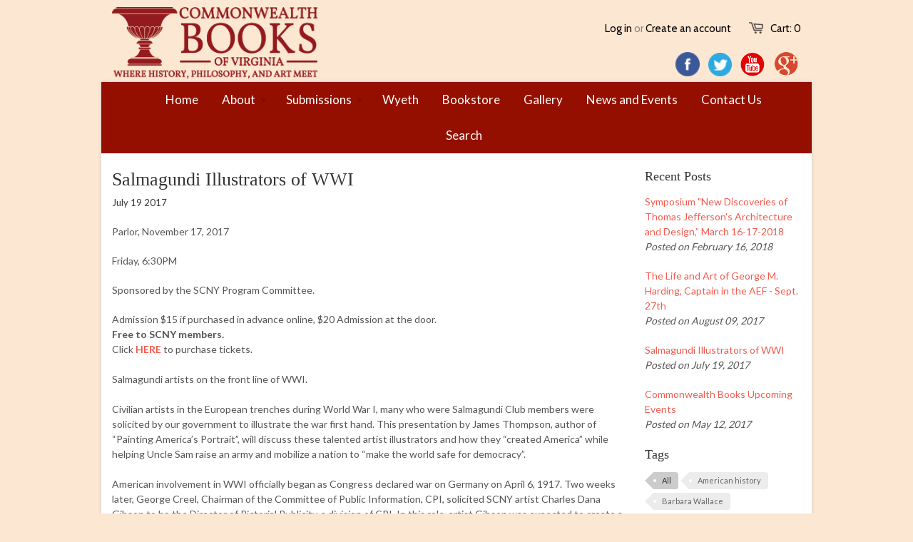

--- FILE ---
content_type: text/html; charset=utf-8
request_url: https://www.commonwealthbooks.org/blogs/news/salmagundi-illustrators-of-wwi
body_size: 14617
content:
<!doctype html>
<!--[if lt IE 7]><html class="no-js ie6 oldie" lang="en"><![endif]-->
<!--[if IE 7]><html class="no-js ie7 oldie" lang="en"><![endif]-->
<!--[if IE 8]><html class="no-js ie8 oldie" lang="en"><![endif]-->
<!--[if gt IE 8]><!--><html class="no-js" lang="en"><!--<![endif]-->
<head>



  <link rel="shortcut icon" href="//www.commonwealthbooks.org/cdn/shop/t/3/assets/favicon.png?v=172415490672994178431394221786" type="image/png" />
  <meta charset="utf-8">
  <meta http-equiv="X-UA-Compatible" content="IE=edge,chrome=1">

  <title>Salmagundi Illustrators of WWI - Commonwealth Book Publishers of Virginia</title>

  
  <meta name="description" content="Parlor, November 17, 2017 Friday, 6:30PM Sponsored by the SCNY Program Committee. Admission $15 if purchased in advance online, $20 Admission at the door.Free to SCNY members.Click HERE to purchase tickets.Salmagundi artists on the front line of WWI.Civilian artists in the European trenches during World War I, many who" />
  
  
  <meta name="google-site-verification" content="IjixH2xIh7AXbl5FUCnuINn0FZ5D4Yh63p_wvIp9HHg" />
  
  <link rel="canonical" href="https://www.commonwealthbooks.org/blogs/news/salmagundi-illustrators-of-wwi" /> 

  


  <meta property="og:url" content="https://www.commonwealthbooks.org/blogs/news/salmagundi-illustrators-of-wwi" />
  <meta property="og:title" content="Salmagundi Illustrators of WWI" />
  <meta property="og:description" content="Parlor, November 17, 2017 Friday, 6:30PM Sponsored by the SCNY Program Committee. Admission $15 if purchased in advance online, $20 Admission at the door.Free to SCNY members.Click HERE to purchase tickets.Salmagundi artists on the front line of WWI.Civilian artists in the European trenches during World War I, many who were Salmagundi Club members were solicited by our government to illustrate the war first hand. This presentation by James Thompson, author of  “Painting America’s Portrait”, will discuss these talented artist illustrators and how they “created America” while helping Uncle Sam raise an army and mobilize a nation to “make the world safe for" />
  

  
  <link href="//www.commonwealthbooks.org/cdn/shop/t/3/assets/colorbox.css?v=144189294709601867801394221785" rel="stylesheet" type="text/css" media="all" />
  <link href="//www.commonwealthbooks.org/cdn/shop/t/3/assets/jquery.booklet.latest.css?v=44520772337090961671394221790" rel="stylesheet" type="text/css" media="all" />

  <link href="//www.commonwealthbooks.org/cdn/shop/t/3/assets/styles.css?v=140596547733014791611674755432" rel="stylesheet" type="text/css" media="all" />
  <link href="//www.commonwealthbooks.org/cdn/shop/t/3/assets/custom.css?v=164993597630227091931413404978" rel="stylesheet" type="text/css" media="all" />
  
  
  <link rel="stylesheet" type="text/css" href="//fonts.googleapis.com/css?family=Cabin:300,400,700">
  
  
  <link rel="stylesheet" type="text/css" href="//fonts.googleapis.com/css?family=Lato:300,400,700">
  
  <script src="//www.commonwealthbooks.org/cdn/shop/t/3/assets/html5shiv.js?v=107268875627107148941394221788" type="text/javascript"></script>

  <script>window.performance && window.performance.mark && window.performance.mark('shopify.content_for_header.start');</script><meta id="shopify-digital-wallet" name="shopify-digital-wallet" content="/2618105/digital_wallets/dialog">
<meta name="shopify-checkout-api-token" content="012a8449c0567b4d6cd3aa2ce2a4966c">
<meta id="in-context-paypal-metadata" data-shop-id="2618105" data-venmo-supported="false" data-environment="production" data-locale="en_US" data-paypal-v4="true" data-currency="USD">
<link rel="alternate" type="application/atom+xml" title="Feed" href="/blogs/news.atom" />
<script async="async" src="/checkouts/internal/preloads.js?locale=en-US"></script>
<link rel="preconnect" href="https://shop.app" crossorigin="anonymous">
<script async="async" src="https://shop.app/checkouts/internal/preloads.js?locale=en-US&shop_id=2618105" crossorigin="anonymous"></script>
<script id="shopify-features" type="application/json">{"accessToken":"012a8449c0567b4d6cd3aa2ce2a4966c","betas":["rich-media-storefront-analytics"],"domain":"www.commonwealthbooks.org","predictiveSearch":true,"shopId":2618105,"locale":"en"}</script>
<script>var Shopify = Shopify || {};
Shopify.shop = "commonwealth-books.myshopify.com";
Shopify.locale = "en";
Shopify.currency = {"active":"USD","rate":"1.0"};
Shopify.country = "US";
Shopify.theme = {"name":"Launchpad - live @ 3\/7\/2014","id":7046397,"schema_name":null,"schema_version":null,"theme_store_id":null,"role":"main"};
Shopify.theme.handle = "null";
Shopify.theme.style = {"id":null,"handle":null};
Shopify.cdnHost = "www.commonwealthbooks.org/cdn";
Shopify.routes = Shopify.routes || {};
Shopify.routes.root = "/";</script>
<script type="module">!function(o){(o.Shopify=o.Shopify||{}).modules=!0}(window);</script>
<script>!function(o){function n(){var o=[];function n(){o.push(Array.prototype.slice.apply(arguments))}return n.q=o,n}var t=o.Shopify=o.Shopify||{};t.loadFeatures=n(),t.autoloadFeatures=n()}(window);</script>
<script>
  window.ShopifyPay = window.ShopifyPay || {};
  window.ShopifyPay.apiHost = "shop.app\/pay";
  window.ShopifyPay.redirectState = null;
</script>
<script id="shop-js-analytics" type="application/json">{"pageType":"article"}</script>
<script defer="defer" async type="module" src="//www.commonwealthbooks.org/cdn/shopifycloud/shop-js/modules/v2/client.init-shop-cart-sync_BT-GjEfc.en.esm.js"></script>
<script defer="defer" async type="module" src="//www.commonwealthbooks.org/cdn/shopifycloud/shop-js/modules/v2/chunk.common_D58fp_Oc.esm.js"></script>
<script defer="defer" async type="module" src="//www.commonwealthbooks.org/cdn/shopifycloud/shop-js/modules/v2/chunk.modal_xMitdFEc.esm.js"></script>
<script type="module">
  await import("//www.commonwealthbooks.org/cdn/shopifycloud/shop-js/modules/v2/client.init-shop-cart-sync_BT-GjEfc.en.esm.js");
await import("//www.commonwealthbooks.org/cdn/shopifycloud/shop-js/modules/v2/chunk.common_D58fp_Oc.esm.js");
await import("//www.commonwealthbooks.org/cdn/shopifycloud/shop-js/modules/v2/chunk.modal_xMitdFEc.esm.js");

  window.Shopify.SignInWithShop?.initShopCartSync?.({"fedCMEnabled":true,"windoidEnabled":true});

</script>
<script>
  window.Shopify = window.Shopify || {};
  if (!window.Shopify.featureAssets) window.Shopify.featureAssets = {};
  window.Shopify.featureAssets['shop-js'] = {"shop-cart-sync":["modules/v2/client.shop-cart-sync_DZOKe7Ll.en.esm.js","modules/v2/chunk.common_D58fp_Oc.esm.js","modules/v2/chunk.modal_xMitdFEc.esm.js"],"init-fed-cm":["modules/v2/client.init-fed-cm_B6oLuCjv.en.esm.js","modules/v2/chunk.common_D58fp_Oc.esm.js","modules/v2/chunk.modal_xMitdFEc.esm.js"],"shop-cash-offers":["modules/v2/client.shop-cash-offers_D2sdYoxE.en.esm.js","modules/v2/chunk.common_D58fp_Oc.esm.js","modules/v2/chunk.modal_xMitdFEc.esm.js"],"shop-login-button":["modules/v2/client.shop-login-button_QeVjl5Y3.en.esm.js","modules/v2/chunk.common_D58fp_Oc.esm.js","modules/v2/chunk.modal_xMitdFEc.esm.js"],"pay-button":["modules/v2/client.pay-button_DXTOsIq6.en.esm.js","modules/v2/chunk.common_D58fp_Oc.esm.js","modules/v2/chunk.modal_xMitdFEc.esm.js"],"shop-button":["modules/v2/client.shop-button_DQZHx9pm.en.esm.js","modules/v2/chunk.common_D58fp_Oc.esm.js","modules/v2/chunk.modal_xMitdFEc.esm.js"],"avatar":["modules/v2/client.avatar_BTnouDA3.en.esm.js"],"init-windoid":["modules/v2/client.init-windoid_CR1B-cfM.en.esm.js","modules/v2/chunk.common_D58fp_Oc.esm.js","modules/v2/chunk.modal_xMitdFEc.esm.js"],"init-shop-for-new-customer-accounts":["modules/v2/client.init-shop-for-new-customer-accounts_C_vY_xzh.en.esm.js","modules/v2/client.shop-login-button_QeVjl5Y3.en.esm.js","modules/v2/chunk.common_D58fp_Oc.esm.js","modules/v2/chunk.modal_xMitdFEc.esm.js"],"init-shop-email-lookup-coordinator":["modules/v2/client.init-shop-email-lookup-coordinator_BI7n9ZSv.en.esm.js","modules/v2/chunk.common_D58fp_Oc.esm.js","modules/v2/chunk.modal_xMitdFEc.esm.js"],"init-shop-cart-sync":["modules/v2/client.init-shop-cart-sync_BT-GjEfc.en.esm.js","modules/v2/chunk.common_D58fp_Oc.esm.js","modules/v2/chunk.modal_xMitdFEc.esm.js"],"shop-toast-manager":["modules/v2/client.shop-toast-manager_DiYdP3xc.en.esm.js","modules/v2/chunk.common_D58fp_Oc.esm.js","modules/v2/chunk.modal_xMitdFEc.esm.js"],"init-customer-accounts":["modules/v2/client.init-customer-accounts_D9ZNqS-Q.en.esm.js","modules/v2/client.shop-login-button_QeVjl5Y3.en.esm.js","modules/v2/chunk.common_D58fp_Oc.esm.js","modules/v2/chunk.modal_xMitdFEc.esm.js"],"init-customer-accounts-sign-up":["modules/v2/client.init-customer-accounts-sign-up_iGw4briv.en.esm.js","modules/v2/client.shop-login-button_QeVjl5Y3.en.esm.js","modules/v2/chunk.common_D58fp_Oc.esm.js","modules/v2/chunk.modal_xMitdFEc.esm.js"],"shop-follow-button":["modules/v2/client.shop-follow-button_CqMgW2wH.en.esm.js","modules/v2/chunk.common_D58fp_Oc.esm.js","modules/v2/chunk.modal_xMitdFEc.esm.js"],"checkout-modal":["modules/v2/client.checkout-modal_xHeaAweL.en.esm.js","modules/v2/chunk.common_D58fp_Oc.esm.js","modules/v2/chunk.modal_xMitdFEc.esm.js"],"shop-login":["modules/v2/client.shop-login_D91U-Q7h.en.esm.js","modules/v2/chunk.common_D58fp_Oc.esm.js","modules/v2/chunk.modal_xMitdFEc.esm.js"],"lead-capture":["modules/v2/client.lead-capture_BJmE1dJe.en.esm.js","modules/v2/chunk.common_D58fp_Oc.esm.js","modules/v2/chunk.modal_xMitdFEc.esm.js"],"payment-terms":["modules/v2/client.payment-terms_Ci9AEqFq.en.esm.js","modules/v2/chunk.common_D58fp_Oc.esm.js","modules/v2/chunk.modal_xMitdFEc.esm.js"]};
</script>
<script id="__st">var __st={"a":2618105,"offset":-18000,"reqid":"7d47c29b-7704-40de-8f49-a5a0b4db413c-1769475424","pageurl":"www.commonwealthbooks.org\/blogs\/news\/salmagundi-illustrators-of-wwi","s":"articles-237555473","u":"c787a6133e16","p":"article","rtyp":"article","rid":237555473};</script>
<script>window.ShopifyPaypalV4VisibilityTracking = true;</script>
<script id="captcha-bootstrap">!function(){'use strict';const t='contact',e='account',n='new_comment',o=[[t,t],['blogs',n],['comments',n],[t,'customer']],c=[[e,'customer_login'],[e,'guest_login'],[e,'recover_customer_password'],[e,'create_customer']],r=t=>t.map((([t,e])=>`form[action*='/${t}']:not([data-nocaptcha='true']) input[name='form_type'][value='${e}']`)).join(','),a=t=>()=>t?[...document.querySelectorAll(t)].map((t=>t.form)):[];function s(){const t=[...o],e=r(t);return a(e)}const i='password',u='form_key',d=['recaptcha-v3-token','g-recaptcha-response','h-captcha-response',i],f=()=>{try{return window.sessionStorage}catch{return}},m='__shopify_v',_=t=>t.elements[u];function p(t,e,n=!1){try{const o=window.sessionStorage,c=JSON.parse(o.getItem(e)),{data:r}=function(t){const{data:e,action:n}=t;return t[m]||n?{data:e,action:n}:{data:t,action:n}}(c);for(const[e,n]of Object.entries(r))t.elements[e]&&(t.elements[e].value=n);n&&o.removeItem(e)}catch(o){console.error('form repopulation failed',{error:o})}}const l='form_type',E='cptcha';function T(t){t.dataset[E]=!0}const w=window,h=w.document,L='Shopify',v='ce_forms',y='captcha';let A=!1;((t,e)=>{const n=(g='f06e6c50-85a8-45c8-87d0-21a2b65856fe',I='https://cdn.shopify.com/shopifycloud/storefront-forms-hcaptcha/ce_storefront_forms_captcha_hcaptcha.v1.5.2.iife.js',D={infoText:'Protected by hCaptcha',privacyText:'Privacy',termsText:'Terms'},(t,e,n)=>{const o=w[L][v],c=o.bindForm;if(c)return c(t,g,e,D).then(n);var r;o.q.push([[t,g,e,D],n]),r=I,A||(h.body.append(Object.assign(h.createElement('script'),{id:'captcha-provider',async:!0,src:r})),A=!0)});var g,I,D;w[L]=w[L]||{},w[L][v]=w[L][v]||{},w[L][v].q=[],w[L][y]=w[L][y]||{},w[L][y].protect=function(t,e){n(t,void 0,e),T(t)},Object.freeze(w[L][y]),function(t,e,n,w,h,L){const[v,y,A,g]=function(t,e,n){const i=e?o:[],u=t?c:[],d=[...i,...u],f=r(d),m=r(i),_=r(d.filter((([t,e])=>n.includes(e))));return[a(f),a(m),a(_),s()]}(w,h,L),I=t=>{const e=t.target;return e instanceof HTMLFormElement?e:e&&e.form},D=t=>v().includes(t);t.addEventListener('submit',(t=>{const e=I(t);if(!e)return;const n=D(e)&&!e.dataset.hcaptchaBound&&!e.dataset.recaptchaBound,o=_(e),c=g().includes(e)&&(!o||!o.value);(n||c)&&t.preventDefault(),c&&!n&&(function(t){try{if(!f())return;!function(t){const e=f();if(!e)return;const n=_(t);if(!n)return;const o=n.value;o&&e.removeItem(o)}(t);const e=Array.from(Array(32),(()=>Math.random().toString(36)[2])).join('');!function(t,e){_(t)||t.append(Object.assign(document.createElement('input'),{type:'hidden',name:u})),t.elements[u].value=e}(t,e),function(t,e){const n=f();if(!n)return;const o=[...t.querySelectorAll(`input[type='${i}']`)].map((({name:t})=>t)),c=[...d,...o],r={};for(const[a,s]of new FormData(t).entries())c.includes(a)||(r[a]=s);n.setItem(e,JSON.stringify({[m]:1,action:t.action,data:r}))}(t,e)}catch(e){console.error('failed to persist form',e)}}(e),e.submit())}));const S=(t,e)=>{t&&!t.dataset[E]&&(n(t,e.some((e=>e===t))),T(t))};for(const o of['focusin','change'])t.addEventListener(o,(t=>{const e=I(t);D(e)&&S(e,y())}));const B=e.get('form_key'),M=e.get(l),P=B&&M;t.addEventListener('DOMContentLoaded',(()=>{const t=y();if(P)for(const e of t)e.elements[l].value===M&&p(e,B);[...new Set([...A(),...v().filter((t=>'true'===t.dataset.shopifyCaptcha))])].forEach((e=>S(e,t)))}))}(h,new URLSearchParams(w.location.search),n,t,e,['guest_login'])})(!0,!0)}();</script>
<script integrity="sha256-4kQ18oKyAcykRKYeNunJcIwy7WH5gtpwJnB7kiuLZ1E=" data-source-attribution="shopify.loadfeatures" defer="defer" src="//www.commonwealthbooks.org/cdn/shopifycloud/storefront/assets/storefront/load_feature-a0a9edcb.js" crossorigin="anonymous"></script>
<script crossorigin="anonymous" defer="defer" src="//www.commonwealthbooks.org/cdn/shopifycloud/storefront/assets/shopify_pay/storefront-65b4c6d7.js?v=20250812"></script>
<script data-source-attribution="shopify.dynamic_checkout.dynamic.init">var Shopify=Shopify||{};Shopify.PaymentButton=Shopify.PaymentButton||{isStorefrontPortableWallets:!0,init:function(){window.Shopify.PaymentButton.init=function(){};var t=document.createElement("script");t.src="https://www.commonwealthbooks.org/cdn/shopifycloud/portable-wallets/latest/portable-wallets.en.js",t.type="module",document.head.appendChild(t)}};
</script>
<script data-source-attribution="shopify.dynamic_checkout.buyer_consent">
  function portableWalletsHideBuyerConsent(e){var t=document.getElementById("shopify-buyer-consent"),n=document.getElementById("shopify-subscription-policy-button");t&&n&&(t.classList.add("hidden"),t.setAttribute("aria-hidden","true"),n.removeEventListener("click",e))}function portableWalletsShowBuyerConsent(e){var t=document.getElementById("shopify-buyer-consent"),n=document.getElementById("shopify-subscription-policy-button");t&&n&&(t.classList.remove("hidden"),t.removeAttribute("aria-hidden"),n.addEventListener("click",e))}window.Shopify?.PaymentButton&&(window.Shopify.PaymentButton.hideBuyerConsent=portableWalletsHideBuyerConsent,window.Shopify.PaymentButton.showBuyerConsent=portableWalletsShowBuyerConsent);
</script>
<script data-source-attribution="shopify.dynamic_checkout.cart.bootstrap">document.addEventListener("DOMContentLoaded",(function(){function t(){return document.querySelector("shopify-accelerated-checkout-cart, shopify-accelerated-checkout")}if(t())Shopify.PaymentButton.init();else{new MutationObserver((function(e,n){t()&&(Shopify.PaymentButton.init(),n.disconnect())})).observe(document.body,{childList:!0,subtree:!0})}}));
</script>
<link id="shopify-accelerated-checkout-styles" rel="stylesheet" media="screen" href="https://www.commonwealthbooks.org/cdn/shopifycloud/portable-wallets/latest/accelerated-checkout-backwards-compat.css" crossorigin="anonymous">
<style id="shopify-accelerated-checkout-cart">
        #shopify-buyer-consent {
  margin-top: 1em;
  display: inline-block;
  width: 100%;
}

#shopify-buyer-consent.hidden {
  display: none;
}

#shopify-subscription-policy-button {
  background: none;
  border: none;
  padding: 0;
  text-decoration: underline;
  font-size: inherit;
  cursor: pointer;
}

#shopify-subscription-policy-button::before {
  box-shadow: none;
}

      </style>

<script>window.performance && window.performance.mark && window.performance.mark('shopify.content_for_header.end');</script>
  
  <script src="//ajax.googleapis.com/ajax/libs/jquery/1.9.1/jquery.min.js" type="text/javascript"></script>
  <script src="//www.commonwealthbooks.org/cdn/shop/t/3/assets/jquery-migrate-1.2.0.min.js?v=151440869064874006631394221790" type="text/javascript"></script>
  
  <script src="//www.commonwealthbooks.org/cdn/shopifycloud/storefront/assets/themes_support/option_selection-b017cd28.js" type="text/javascript"></script>
  <script src="//www.commonwealthbooks.org/cdn/shopifycloud/storefront/assets/themes_support/api.jquery-7ab1a3a4.js" type="text/javascript"></script>

  
  <script src="//www.commonwealthbooks.org/cdn/shop/t/3/assets/scripts.js?v=80536099444501216151394221793" type="text/javascript"></script>
  
  <script src="https://ajax.googleapis.com/ajax/libs/jqueryui/1.10.1/jquery-ui.min.js" type="text/javascript"></script>
  
  <script src="//www.commonwealthbooks.org/cdn/shop/t/3/assets/jquery.colorbox-min.js?v=65531532020001073721394221791" type="text/javascript"></script>
  <script src="//www.commonwealthbooks.org/cdn/shop/t/3/assets/jquery.easing.1.3.js?v=172578343887532213641394221791" type="text/javascript"></script>
  <script src="//www.commonwealthbooks.org/cdn/shop/t/3/assets/jquery.booklet.latest.min.js?v=134741264170949314361394221791" type="text/javascript"></script>
  
 
  <script type="text/javascript">

  var _gaq = _gaq || [];
  _gaq.push(['_setAccount', 'UA-44264633-1']);
  _gaq.push(['_trackPageview']);

  (function() {
    var ga = document.createElement('script'); ga.type = 'text/javascript'; ga.async = true;
    ga.src = ('https:' == document.location.protocol ? 'https://ssl' : 'http://www') + '.google-analytics.com/ga.js';
    var s = document.getElementsByTagName('script')[0]; s.parentNode.insertBefore(ga, s);
  })();

</script>
  
  <script>
  (function(i,s,o,g,r,a,m){i['GoogleAnalyticsObject']=r;i[r]=i[r]||function(){
  (i[r].q=i[r].q||[]).push(arguments)},i[r].l=1*new Date();a=s.createElement(o),
  m=s.getElementsByTagName(o)[0];a.async=1;a.src=g;m.parentNode.insertBefore(a,m)
  })(window,document,'script','//www.google-analytics.com/analytics.js','ga');

  ga('create', 'UA-49058644-1', 'commonwealthbooks.org');
  ga('send', 'pageview');

</script>
  <script src="//ajax.googleapis.com/ajax/libs/jquery/1/jquery.js"></script>
<script src="//www.commonwealthbooks.org/cdn/shop/t/3/assets/galleria-1.4.2.min.js?v=48946636645127864351454983800" type="text/javascript"></script>
  
<meta property="og:image" content="https://cdn.shopify.com/s/files/1/0261/8105/articles/Publication3_3.jpg?v=1500516629" />
<meta property="og:image:secure_url" content="https://cdn.shopify.com/s/files/1/0261/8105/articles/Publication3_3.jpg?v=1500516629" />
<meta property="og:image:width" content="508" />
<meta property="og:image:height" content="1427" />
<meta property="og:image:alt" content="Salmagundi Illustrators of WWI" />
<link href="https://monorail-edge.shopifysvc.com" rel="dns-prefetch">
<script>(function(){if ("sendBeacon" in navigator && "performance" in window) {try {var session_token_from_headers = performance.getEntriesByType('navigation')[0].serverTiming.find(x => x.name == '_s').description;} catch {var session_token_from_headers = undefined;}var session_cookie_matches = document.cookie.match(/_shopify_s=([^;]*)/);var session_token_from_cookie = session_cookie_matches && session_cookie_matches.length === 2 ? session_cookie_matches[1] : "";var session_token = session_token_from_headers || session_token_from_cookie || "";function handle_abandonment_event(e) {var entries = performance.getEntries().filter(function(entry) {return /monorail-edge.shopifysvc.com/.test(entry.name);});if (!window.abandonment_tracked && entries.length === 0) {window.abandonment_tracked = true;var currentMs = Date.now();var navigation_start = performance.timing.navigationStart;var payload = {shop_id: 2618105,url: window.location.href,navigation_start,duration: currentMs - navigation_start,session_token,page_type: "article"};window.navigator.sendBeacon("https://monorail-edge.shopifysvc.com/v1/produce", JSON.stringify({schema_id: "online_store_buyer_site_abandonment/1.1",payload: payload,metadata: {event_created_at_ms: currentMs,event_sent_at_ms: currentMs}}));}}window.addEventListener('pagehide', handle_abandonment_event);}}());</script>
<script id="web-pixels-manager-setup">(function e(e,d,r,n,o){if(void 0===o&&(o={}),!Boolean(null===(a=null===(i=window.Shopify)||void 0===i?void 0:i.analytics)||void 0===a?void 0:a.replayQueue)){var i,a;window.Shopify=window.Shopify||{};var t=window.Shopify;t.analytics=t.analytics||{};var s=t.analytics;s.replayQueue=[],s.publish=function(e,d,r){return s.replayQueue.push([e,d,r]),!0};try{self.performance.mark("wpm:start")}catch(e){}var l=function(){var e={modern:/Edge?\/(1{2}[4-9]|1[2-9]\d|[2-9]\d{2}|\d{4,})\.\d+(\.\d+|)|Firefox\/(1{2}[4-9]|1[2-9]\d|[2-9]\d{2}|\d{4,})\.\d+(\.\d+|)|Chrom(ium|e)\/(9{2}|\d{3,})\.\d+(\.\d+|)|(Maci|X1{2}).+ Version\/(15\.\d+|(1[6-9]|[2-9]\d|\d{3,})\.\d+)([,.]\d+|)( \(\w+\)|)( Mobile\/\w+|) Safari\/|Chrome.+OPR\/(9{2}|\d{3,})\.\d+\.\d+|(CPU[ +]OS|iPhone[ +]OS|CPU[ +]iPhone|CPU IPhone OS|CPU iPad OS)[ +]+(15[._]\d+|(1[6-9]|[2-9]\d|\d{3,})[._]\d+)([._]\d+|)|Android:?[ /-](13[3-9]|1[4-9]\d|[2-9]\d{2}|\d{4,})(\.\d+|)(\.\d+|)|Android.+Firefox\/(13[5-9]|1[4-9]\d|[2-9]\d{2}|\d{4,})\.\d+(\.\d+|)|Android.+Chrom(ium|e)\/(13[3-9]|1[4-9]\d|[2-9]\d{2}|\d{4,})\.\d+(\.\d+|)|SamsungBrowser\/([2-9]\d|\d{3,})\.\d+/,legacy:/Edge?\/(1[6-9]|[2-9]\d|\d{3,})\.\d+(\.\d+|)|Firefox\/(5[4-9]|[6-9]\d|\d{3,})\.\d+(\.\d+|)|Chrom(ium|e)\/(5[1-9]|[6-9]\d|\d{3,})\.\d+(\.\d+|)([\d.]+$|.*Safari\/(?![\d.]+ Edge\/[\d.]+$))|(Maci|X1{2}).+ Version\/(10\.\d+|(1[1-9]|[2-9]\d|\d{3,})\.\d+)([,.]\d+|)( \(\w+\)|)( Mobile\/\w+|) Safari\/|Chrome.+OPR\/(3[89]|[4-9]\d|\d{3,})\.\d+\.\d+|(CPU[ +]OS|iPhone[ +]OS|CPU[ +]iPhone|CPU IPhone OS|CPU iPad OS)[ +]+(10[._]\d+|(1[1-9]|[2-9]\d|\d{3,})[._]\d+)([._]\d+|)|Android:?[ /-](13[3-9]|1[4-9]\d|[2-9]\d{2}|\d{4,})(\.\d+|)(\.\d+|)|Mobile Safari.+OPR\/([89]\d|\d{3,})\.\d+\.\d+|Android.+Firefox\/(13[5-9]|1[4-9]\d|[2-9]\d{2}|\d{4,})\.\d+(\.\d+|)|Android.+Chrom(ium|e)\/(13[3-9]|1[4-9]\d|[2-9]\d{2}|\d{4,})\.\d+(\.\d+|)|Android.+(UC? ?Browser|UCWEB|U3)[ /]?(15\.([5-9]|\d{2,})|(1[6-9]|[2-9]\d|\d{3,})\.\d+)\.\d+|SamsungBrowser\/(5\.\d+|([6-9]|\d{2,})\.\d+)|Android.+MQ{2}Browser\/(14(\.(9|\d{2,})|)|(1[5-9]|[2-9]\d|\d{3,})(\.\d+|))(\.\d+|)|K[Aa][Ii]OS\/(3\.\d+|([4-9]|\d{2,})\.\d+)(\.\d+|)/},d=e.modern,r=e.legacy,n=navigator.userAgent;return n.match(d)?"modern":n.match(r)?"legacy":"unknown"}(),u="modern"===l?"modern":"legacy",c=(null!=n?n:{modern:"",legacy:""})[u],f=function(e){return[e.baseUrl,"/wpm","/b",e.hashVersion,"modern"===e.buildTarget?"m":"l",".js"].join("")}({baseUrl:d,hashVersion:r,buildTarget:u}),m=function(e){var d=e.version,r=e.bundleTarget,n=e.surface,o=e.pageUrl,i=e.monorailEndpoint;return{emit:function(e){var a=e.status,t=e.errorMsg,s=(new Date).getTime(),l=JSON.stringify({metadata:{event_sent_at_ms:s},events:[{schema_id:"web_pixels_manager_load/3.1",payload:{version:d,bundle_target:r,page_url:o,status:a,surface:n,error_msg:t},metadata:{event_created_at_ms:s}}]});if(!i)return console&&console.warn&&console.warn("[Web Pixels Manager] No Monorail endpoint provided, skipping logging."),!1;try{return self.navigator.sendBeacon.bind(self.navigator)(i,l)}catch(e){}var u=new XMLHttpRequest;try{return u.open("POST",i,!0),u.setRequestHeader("Content-Type","text/plain"),u.send(l),!0}catch(e){return console&&console.warn&&console.warn("[Web Pixels Manager] Got an unhandled error while logging to Monorail."),!1}}}}({version:r,bundleTarget:l,surface:e.surface,pageUrl:self.location.href,monorailEndpoint:e.monorailEndpoint});try{o.browserTarget=l,function(e){var d=e.src,r=e.async,n=void 0===r||r,o=e.onload,i=e.onerror,a=e.sri,t=e.scriptDataAttributes,s=void 0===t?{}:t,l=document.createElement("script"),u=document.querySelector("head"),c=document.querySelector("body");if(l.async=n,l.src=d,a&&(l.integrity=a,l.crossOrigin="anonymous"),s)for(var f in s)if(Object.prototype.hasOwnProperty.call(s,f))try{l.dataset[f]=s[f]}catch(e){}if(o&&l.addEventListener("load",o),i&&l.addEventListener("error",i),u)u.appendChild(l);else{if(!c)throw new Error("Did not find a head or body element to append the script");c.appendChild(l)}}({src:f,async:!0,onload:function(){if(!function(){var e,d;return Boolean(null===(d=null===(e=window.Shopify)||void 0===e?void 0:e.analytics)||void 0===d?void 0:d.initialized)}()){var d=window.webPixelsManager.init(e)||void 0;if(d){var r=window.Shopify.analytics;r.replayQueue.forEach((function(e){var r=e[0],n=e[1],o=e[2];d.publishCustomEvent(r,n,o)})),r.replayQueue=[],r.publish=d.publishCustomEvent,r.visitor=d.visitor,r.initialized=!0}}},onerror:function(){return m.emit({status:"failed",errorMsg:"".concat(f," has failed to load")})},sri:function(e){var d=/^sha384-[A-Za-z0-9+/=]+$/;return"string"==typeof e&&d.test(e)}(c)?c:"",scriptDataAttributes:o}),m.emit({status:"loading"})}catch(e){m.emit({status:"failed",errorMsg:(null==e?void 0:e.message)||"Unknown error"})}}})({shopId: 2618105,storefrontBaseUrl: "https://www.commonwealthbooks.org",extensionsBaseUrl: "https://extensions.shopifycdn.com/cdn/shopifycloud/web-pixels-manager",monorailEndpoint: "https://monorail-edge.shopifysvc.com/unstable/produce_batch",surface: "storefront-renderer",enabledBetaFlags: ["2dca8a86"],webPixelsConfigList: [{"id":"shopify-app-pixel","configuration":"{}","eventPayloadVersion":"v1","runtimeContext":"STRICT","scriptVersion":"0450","apiClientId":"shopify-pixel","type":"APP","privacyPurposes":["ANALYTICS","MARKETING"]},{"id":"shopify-custom-pixel","eventPayloadVersion":"v1","runtimeContext":"LAX","scriptVersion":"0450","apiClientId":"shopify-pixel","type":"CUSTOM","privacyPurposes":["ANALYTICS","MARKETING"]}],isMerchantRequest: false,initData: {"shop":{"name":"Commonwealth Book Publishers of Virginia","paymentSettings":{"currencyCode":"USD"},"myshopifyDomain":"commonwealth-books.myshopify.com","countryCode":"US","storefrontUrl":"https:\/\/www.commonwealthbooks.org"},"customer":null,"cart":null,"checkout":null,"productVariants":[],"purchasingCompany":null},},"https://www.commonwealthbooks.org/cdn","fcfee988w5aeb613cpc8e4bc33m6693e112",{"modern":"","legacy":""},{"shopId":"2618105","storefrontBaseUrl":"https:\/\/www.commonwealthbooks.org","extensionBaseUrl":"https:\/\/extensions.shopifycdn.com\/cdn\/shopifycloud\/web-pixels-manager","surface":"storefront-renderer","enabledBetaFlags":"[\"2dca8a86\"]","isMerchantRequest":"false","hashVersion":"fcfee988w5aeb613cpc8e4bc33m6693e112","publish":"custom","events":"[[\"page_viewed\",{}]]"});</script><script>
  window.ShopifyAnalytics = window.ShopifyAnalytics || {};
  window.ShopifyAnalytics.meta = window.ShopifyAnalytics.meta || {};
  window.ShopifyAnalytics.meta.currency = 'USD';
  var meta = {"page":{"pageType":"article","resourceType":"article","resourceId":237555473,"requestId":"7d47c29b-7704-40de-8f49-a5a0b4db413c-1769475424"}};
  for (var attr in meta) {
    window.ShopifyAnalytics.meta[attr] = meta[attr];
  }
</script>
<script class="analytics">
  (function () {
    var customDocumentWrite = function(content) {
      var jquery = null;

      if (window.jQuery) {
        jquery = window.jQuery;
      } else if (window.Checkout && window.Checkout.$) {
        jquery = window.Checkout.$;
      }

      if (jquery) {
        jquery('body').append(content);
      }
    };

    var hasLoggedConversion = function(token) {
      if (token) {
        return document.cookie.indexOf('loggedConversion=' + token) !== -1;
      }
      return false;
    }

    var setCookieIfConversion = function(token) {
      if (token) {
        var twoMonthsFromNow = new Date(Date.now());
        twoMonthsFromNow.setMonth(twoMonthsFromNow.getMonth() + 2);

        document.cookie = 'loggedConversion=' + token + '; expires=' + twoMonthsFromNow;
      }
    }

    var trekkie = window.ShopifyAnalytics.lib = window.trekkie = window.trekkie || [];
    if (trekkie.integrations) {
      return;
    }
    trekkie.methods = [
      'identify',
      'page',
      'ready',
      'track',
      'trackForm',
      'trackLink'
    ];
    trekkie.factory = function(method) {
      return function() {
        var args = Array.prototype.slice.call(arguments);
        args.unshift(method);
        trekkie.push(args);
        return trekkie;
      };
    };
    for (var i = 0; i < trekkie.methods.length; i++) {
      var key = trekkie.methods[i];
      trekkie[key] = trekkie.factory(key);
    }
    trekkie.load = function(config) {
      trekkie.config = config || {};
      trekkie.config.initialDocumentCookie = document.cookie;
      var first = document.getElementsByTagName('script')[0];
      var script = document.createElement('script');
      script.type = 'text/javascript';
      script.onerror = function(e) {
        var scriptFallback = document.createElement('script');
        scriptFallback.type = 'text/javascript';
        scriptFallback.onerror = function(error) {
                var Monorail = {
      produce: function produce(monorailDomain, schemaId, payload) {
        var currentMs = new Date().getTime();
        var event = {
          schema_id: schemaId,
          payload: payload,
          metadata: {
            event_created_at_ms: currentMs,
            event_sent_at_ms: currentMs
          }
        };
        return Monorail.sendRequest("https://" + monorailDomain + "/v1/produce", JSON.stringify(event));
      },
      sendRequest: function sendRequest(endpointUrl, payload) {
        // Try the sendBeacon API
        if (window && window.navigator && typeof window.navigator.sendBeacon === 'function' && typeof window.Blob === 'function' && !Monorail.isIos12()) {
          var blobData = new window.Blob([payload], {
            type: 'text/plain'
          });

          if (window.navigator.sendBeacon(endpointUrl, blobData)) {
            return true;
          } // sendBeacon was not successful

        } // XHR beacon

        var xhr = new XMLHttpRequest();

        try {
          xhr.open('POST', endpointUrl);
          xhr.setRequestHeader('Content-Type', 'text/plain');
          xhr.send(payload);
        } catch (e) {
          console.log(e);
        }

        return false;
      },
      isIos12: function isIos12() {
        return window.navigator.userAgent.lastIndexOf('iPhone; CPU iPhone OS 12_') !== -1 || window.navigator.userAgent.lastIndexOf('iPad; CPU OS 12_') !== -1;
      }
    };
    Monorail.produce('monorail-edge.shopifysvc.com',
      'trekkie_storefront_load_errors/1.1',
      {shop_id: 2618105,
      theme_id: 7046397,
      app_name: "storefront",
      context_url: window.location.href,
      source_url: "//www.commonwealthbooks.org/cdn/s/trekkie.storefront.a804e9514e4efded663580eddd6991fcc12b5451.min.js"});

        };
        scriptFallback.async = true;
        scriptFallback.src = '//www.commonwealthbooks.org/cdn/s/trekkie.storefront.a804e9514e4efded663580eddd6991fcc12b5451.min.js';
        first.parentNode.insertBefore(scriptFallback, first);
      };
      script.async = true;
      script.src = '//www.commonwealthbooks.org/cdn/s/trekkie.storefront.a804e9514e4efded663580eddd6991fcc12b5451.min.js';
      first.parentNode.insertBefore(script, first);
    };
    trekkie.load(
      {"Trekkie":{"appName":"storefront","development":false,"defaultAttributes":{"shopId":2618105,"isMerchantRequest":null,"themeId":7046397,"themeCityHash":"9387547793783371013","contentLanguage":"en","currency":"USD","eventMetadataId":"f3fb97c7-fed8-43c5-af3a-9371b9b61173"},"isServerSideCookieWritingEnabled":true,"monorailRegion":"shop_domain","enabledBetaFlags":["65f19447"]},"Session Attribution":{},"S2S":{"facebookCapiEnabled":false,"source":"trekkie-storefront-renderer","apiClientId":580111}}
    );

    var loaded = false;
    trekkie.ready(function() {
      if (loaded) return;
      loaded = true;

      window.ShopifyAnalytics.lib = window.trekkie;

      var originalDocumentWrite = document.write;
      document.write = customDocumentWrite;
      try { window.ShopifyAnalytics.merchantGoogleAnalytics.call(this); } catch(error) {};
      document.write = originalDocumentWrite;

      window.ShopifyAnalytics.lib.page(null,{"pageType":"article","resourceType":"article","resourceId":237555473,"requestId":"7d47c29b-7704-40de-8f49-a5a0b4db413c-1769475424","shopifyEmitted":true});

      var match = window.location.pathname.match(/checkouts\/(.+)\/(thank_you|post_purchase)/)
      var token = match? match[1]: undefined;
      if (!hasLoggedConversion(token)) {
        setCookieIfConversion(token);
        
      }
    });


        var eventsListenerScript = document.createElement('script');
        eventsListenerScript.async = true;
        eventsListenerScript.src = "//www.commonwealthbooks.org/cdn/shopifycloud/storefront/assets/shop_events_listener-3da45d37.js";
        document.getElementsByTagName('head')[0].appendChild(eventsListenerScript);

})();</script>
  <script>
  if (!window.ga || (window.ga && typeof window.ga !== 'function')) {
    window.ga = function ga() {
      (window.ga.q = window.ga.q || []).push(arguments);
      if (window.Shopify && window.Shopify.analytics && typeof window.Shopify.analytics.publish === 'function') {
        window.Shopify.analytics.publish("ga_stub_called", {}, {sendTo: "google_osp_migration"});
      }
      console.error("Shopify's Google Analytics stub called with:", Array.from(arguments), "\nSee https://help.shopify.com/manual/promoting-marketing/pixels/pixel-migration#google for more information.");
    };
    if (window.Shopify && window.Shopify.analytics && typeof window.Shopify.analytics.publish === 'function') {
      window.Shopify.analytics.publish("ga_stub_initialized", {}, {sendTo: "google_osp_migration"});
    }
  }
</script>
<script
  defer
  src="https://www.commonwealthbooks.org/cdn/shopifycloud/perf-kit/shopify-perf-kit-3.0.4.min.js"
  data-application="storefront-renderer"
  data-shop-id="2618105"
  data-render-region="gcp-us-east1"
  data-page-type="article"
  data-theme-instance-id="7046397"
  data-theme-name=""
  data-theme-version=""
  data-monorail-region="shop_domain"
  data-resource-timing-sampling-rate="10"
  data-shs="true"
  data-shs-beacon="true"
  data-shs-export-with-fetch="true"
  data-shs-logs-sample-rate="1"
  data-shs-beacon-endpoint="https://www.commonwealthbooks.org/api/collect"
></script>
</head>

<body>
  
  <!-- Begin toolbar -->
  <div class="toolbar-wrapper">
    <div class="toolbar clearfix">
      <div class="span7" style="overflow: hidden;">
        
        <a href="http://commonwealthbooks.org"><img style="height:100px;" src="//cdn.shopify.com/s/files/1/0261/8105/files/CommonwealthBooks-logo-v5.png?1572" /></a>
      </div>
      <div class="span5 clearfix">
        <ul class="unstyled">
          <li id="cart-target" class="toolbar-cart "><span class="icon-cart"></span><a href="/cart" class="cart" title="Shopping Cart">Cart: <span id="cart-count">0</span></a></li>
          
          
          
  
    <li class="toolbar-customer">
      <a href="/account/login" id="customer_login_link">Log in</a>
      
      <span class="or">or</span>
      <a href="/account/register" id="customer_register_link">Create an account</a>
      
    </li>
  

        </ul>
        <div class="social-icons">
        <a target="_blank" href="https://www.facebook.com/pages/Commonwealth-Book-Publishers-of-Virginia/595133653906846"><img width="34px" src="//cdn.shopify.com/s/files/1/0261/8105/files/facebook.png?382" /></a>
      	&nbsp;<a target="_blank" href="https://twitter.com/CBOVPublisher"><img width="33px" src="https://cdn.shopify.com/s/files/1/0261/8105/files/twitter.png?2284" /></a>
        <a target="_blank" href="https://www.youtube.com/channel/UC2bYgPCguZzFhcNcmlTk1pA"><img width="40px" src="//cdn.shopify.com/s/files/1/0261/8105/files/youtube.png?1721" /></a>
        <a target="_blank" href="https://plus.google.com/111507485578065117524"><img width="36px" src="https://cdn.shopify.com/s/files/1/0261/8105/files/google_circle_color-512.png?2095" /></a>
        </div>
      </div>

    </div>
    

  </div>
  <br clear="all">
  <!-- End toolbar -->
  
  <!-- Begin wrapper -->
  <div id="transparency" class="wrapper">
    <div class="row" style="margin-bottom:0px;">      
           
      <!-- Begin below navigation -->
      <!--<div class="span12 clearfix">
        <div class="logo">
          
          <h1><a href="/"><img src="//www.commonwealthbooks.org/cdn/shop/t/3/assets/logo.png?v=22161582474520554981396373898" alt="Commonwealth Book Publishers of Virginia" /></a></h1>
          
        </div> 
      </div>-->
      
      <section id="nav" class="row p30" style="background:#940f00;margin-bottom:0px !important">
        <div class="span12">
          <nav class="main" style="border-top:none;border-bottom:none;">
            <ul class="horizontal unstyled clearfix">
  
  
  <li>
    <a href="/" class="">
      <span>Home</span></a>
  </li>
  
  
  
  <li class="dropdown"><a href="/pages/about" class="">
    <span>About</span></a>
    <ul class="dropdown">
      
      <li><a href="/pages/james-thompson">About the Publisher</a></li>
      
      <li><a href="/pages/authors">About the Authors</a></li>
      
    </ul>
  </li>
  
  
  
  <li class="dropdown"><a href="/pages/submissions" class="">
    <span>Submissions</span></a>
    <ul class="dropdown">
      
      <li><a href="/pages/services">Services</a></li>
      
    </ul>
  </li>
  
  
  
  <li>
    <a href="/pages/wyeth-copies" class="">
      <span>Wyeth</span></a>
  </li>
  
  
  
  <li>
    <a href="/collections" class="">
      <span>Bookstore</span></a>
  </li>
  
  
  
  <li>
    <a href="/pages/gallery" class="">
      <span>Gallery</span></a>
  </li>
  
  
  
  <li>
    <a href="/blogs/news" class=" current">
      <span>News and Events</span></a>
  </li>
  
  
  
  <li>
    <a href="/pages/contact-us" class="">
      <span>Contact Us</span></a>
  </li>
  
  
  
  <li>
    <a href="/search" class="">
      <span>Search</span></a>
  </li>
  
  
</ul>
          </nav> <!-- /.main -->
          <nav class="mobile clearfix">
            
<select name="main_navigation" id="main_navigation" class="fl">
  
    
    <option value="/">Home</option>
    
    
  
    
    <option value="/pages/about">About</option>
    
    
      
      <option value="/pages/james-thompson">- About the Publisher</option>
      
    
      
      <option value="/pages/authors">- About the Authors</option>
      
    
  
    
    <option value="/pages/submissions">Submissions</option>
    
    
      
      <option value="/pages/services">- Services</option>
      
    
  
    
    <option value="/pages/wyeth-copies">Wyeth</option>
    
    
  
    
    <option value="/collections">Bookstore</option>
    
    
  
    
    <option value="/pages/gallery">Gallery</option>
    
    
  
    
    <option value="/blogs/news" selected="selected">News and Events</option>
    
    
    
  
    
    <option value="/pages/contact-us">Contact Us</option>
    
    
  
    
    <option value="/search">Search</option>
    
    
  
  
  <option value="/cart">Your cart (0)</option>
</select>
          </nav> <!-- /.mobile --> 
        </div> 
      </section> 
      <!-- End below navigation -->
      
      <!-- Begin content-->
      
          <section id="content" class="clearfix" style="padding-top:20px;">
         
          
          
<div id="article" class="row">
  
  <div class="span9 article">
    
    <!-- Begin article -->
    <div class="article-body clearfix">
      
      <h1>Salmagundi Illustrators of WWI <span class="date" style="display: block;">July 19 2017</span></h1>
      
      <div id="article-content">
        <p>Parlor, November 17, 2017</p>
<p>Friday, 6:30PM</p>
<p>Sponsored by the SCNY Program Committee.</p>
<p>Admission $15 if purchased in advance online, $20 Admission at the door.<br><strong>Free to SCNY members.</strong><br>Click <a href="https://www.eventbrite.com/e/salmagundi-illustrators-of-wwi-tickets-36283887083?aff=ehomecard"><strong>HERE</strong></a><span> </span>to purchase tickets.<br><br>Salmagundi artists on the front line of WWI.<br><br>Civilian artists in the European trenches during World War I, many who were Salmagundi Club members were solicited by our government to illustrate the war first hand. This presentation by James Thompson, author of  “Painting America’s Portrait”, will discuss these talented artist illustrators and how they “created America” while helping Uncle Sam raise an army and mobilize a nation to “make the world safe for democracy”.<br><br>American involvement in WWI officially began as Congress declared war on Germany on April 6, 1917. Two weeks later, George Creel, Chairman of the Committee of Public Information, CPI, solicited SCNY artist Charles Dana Gibson to be the Director of Pictorial Publicity, a division of CPI. In this role, artist Gibson was expected to create a group of illustrators including Howard Giles and George Wright to “sell the war” to the American people.  This is a chapter of American History converging with a chapter of Salmagundi Club SCNY history.  <br><br>During the next year these talented artist illustrators created 1,000 propaganda posters that presented the US with imagery of inspirational images of American “can do” spirit. Many of the artist illustrators who worked under the guidance of Gibson made a significant contribution through their art in the way Americans saw themselves and this great country.  <br><br>About the Speaker:<br>Mr. Thompson has appeared on CSpan History Channel in addition to numerous other history-orientated radio and television programs. He has spoken at the Virginia Historical Society, the U.S Naval Academy, Stratford Hall, and Wilton House in Richmond Virginia. Jim has presented lecture series for continuing education programs at the University of Virginia, the College of William and Mary, George Mason University and the University of Delaware.<span> </span></p>
<p>View more at <a href="http://www.salmagundi.org/content.cfm/salmagundi/Thompson-Lecture/id/200" target="_blank" rel="noopener noreferrer">http://www.salmagundi.org/content.cfm/salmagundi/Thompson-Lecture/id/200</a>. </p>
      </div>
    </div>
    <!-- End article -->

    <!-- Begin social icons -->
    <div class="addthis_toolbox addthis_default_style ">
  <a class="addthis_button_tweet" tw:count="none"></a>
  <a class="addthis_button_google_plusone" g:plusone:size="medium" g:plusone:count="false"></a>
  <a class="addthis_button_facebook_like" fb:like:layout="button_count"></a>
</div>
<script type="text/javascript" src="//s7.addthis.com/js/250/addthis_widget.js#pubid=xa-4f78ceaf115fc4f3"></script>

    <hr class="divider" />
    <!-- End social icons -->

    <!-- Begin comments -->
    
    <!-- End comments -->
    
  </div>
  
  <!-- Begin sidebar -->
  <div class="span3 sidebar">
  
  <h3>Recent Posts</h3>
  
  <div class="article">
    <p><a href="/blogs/news/symposium-new-discoveries-of-thomas-jeffersons-architecture-and-design-march-16-17-2018">Symposium "New Discoveries of Thomas Jefferson's Architecture and Design,” March 16-17-2018</a> <em>Posted on February 16, 2018</em></p>
  </div>
  
  <div class="article">
    <p><a href="/blogs/news/the-life-and-art-of-george-m-harding-captain-in-the-aef-sept-27th">The Life and Art of George M. Harding, Captain in the AEF - Sept. 27th</a> <em>Posted on August 09, 2017</em></p>
  </div>
  
  <div class="article">
    <p><a href="/blogs/news/salmagundi-illustrators-of-wwi">Salmagundi Illustrators of WWI</a> <em>Posted on July 19, 2017</em></p>
  </div>
  
  <div class="article">
    <p><a href="/blogs/news/commonwealth-books-upcoming-events">Commonwealth Books Upcoming Events</a> <em>Posted on May 12, 2017</em></p>
  </div>
  
  
  
  <div class="clearfix">

    <h3>Tags</h3>
    <ul class="tags">
      <li class="active"><a href="https://www.commonwealthbooks.org/blogs/news/tagged/">All</a>
      
      
      <li><a href="/blogs/news/tagged/american-history" title="Narrow search to articles also having tag American history">American history</a></li>
      
      
      
      <li><a href="/blogs/news/tagged/barbara-wallace" title="Narrow search to articles also having tag Barbara Wallace">Barbara Wallace</a></li>
      
      
      
      <li><a href="/blogs/news/tagged/book-collections" title="Narrow search to articles also having tag book collections">book collections</a></li>
      
      
      
      <li><a href="/blogs/news/tagged/book-editor" title="Narrow search to articles also having tag book editor">book editor</a></li>
      
      
      
      <li><a href="/blogs/news/tagged/book-publisher" title="Narrow search to articles also having tag book publisher">book publisher</a></li>
      
      
      
      <li><a href="/blogs/news/tagged/book-publishing" title="Narrow search to articles also having tag book publishing">book publishing</a></li>
      
      
      
      <li><a href="/blogs/news/tagged/book-publishing-service" title="Narrow search to articles also having tag book publishing service">book publishing service</a></li>
      
      
      
      <li><a href="/blogs/news/tagged/charles-willson-peale" title="Narrow search to articles also having tag Charles Willson Peale">Charles Willson Peale</a></li>
      
      
      
      <li><a href="/blogs/news/tagged/cokesbury" title="Narrow search to articles also having tag Cokesbury">Cokesbury</a></li>
      
      
      
      <li><a href="/blogs/news/tagged/commonwealth-book-publishers-of-virginia" title="Narrow search to articles also having tag Commonwealth Book Publishers of Virginia">Commonwealth Book Publishers of Virginia</a></li>
      
      
      
      <li><a href="/blogs/news/tagged/cyndi-berck" title="Narrow search to articles also having tag Cyndi Berck">Cyndi Berck</a></li>
      
      
      
      <li><a href="/blogs/news/tagged/daniel-vaugelade" title="Narrow search to articles also having tag Daniel Vaugelade">Daniel Vaugelade</a></li>
      
      
      
      <li><a href="/blogs/news/tagged/ebook" title="Narrow search to articles also having tag ebook">ebook</a></li>
      
      
      
      <li><a href="/blogs/news/tagged/evelyn-swensson" title="Narrow search to articles also having tag Evelyn Swensson">Evelyn Swensson</a></li>
      
      
      
      <li><a href="/blogs/news/tagged/events" title="Narrow search to articles also having tag Events">Events</a></li>
      
      
      
      <li><a href="/blogs/news/tagged/french-revolution" title="Narrow search to articles also having tag French revolution">French revolution</a></li>
      
      
      
      <li><a href="/blogs/news/tagged/george-washingtons-mulatto-man-who-was-billy-lee" title="Narrow search to articles also having tag George Washington&#39;s Mulatto Man - Who was Billy Lee?">George Washington's Mulatto Man - Who was Billy Lee?</a></li>
      
      
      
      <li><a href="/blogs/news/tagged/helen-thomas" title="Narrow search to articles also having tag Helen Thomas">Helen Thomas</a></li>
      
      
      
      <li><a href="/blogs/news/tagged/illustration-art" title="Narrow search to articles also having tag illustration art">illustration art</a></li>
      
      
      
      <li><a href="/blogs/news/tagged/image-of-the-week" title="Narrow search to articles also having tag Image of the Week">Image of the Week</a></li>
      
      
      
      <li><a href="/blogs/news/tagged/james-thompson" title="Narrow search to articles also having tag James Thompson">James Thompson</a></li>
      
      
      
      <li><a href="/blogs/news/tagged/john-adams" title="Narrow search to articles also having tag John Adams">John Adams</a></li>
      
      
      
      <li><a href="/blogs/news/tagged/john-locke" title="Narrow search to articles also having tag John Locke">John Locke</a></li>
      
      
      
      <li><a href="/blogs/news/tagged/lawrence-melton" title="Narrow search to articles also having tag Lawrence Melton">Lawrence Melton</a></li>
      
      
      
      <li><a href="/blogs/news/tagged/memoirs" title="Narrow search to articles also having tag memoirs">memoirs</a></li>
      
      
      
      <li><a href="/blogs/news/tagged/native-american" title="Narrow search to articles also having tag Native American">Native American</a></li>
      
      
      
      <li><a href="/blogs/news/tagged/news" title="Narrow search to articles also having tag News">News</a></li>
      
      
      
      <li><a href="/blogs/news/tagged/notes-my-serendipitous-life-with-music" title="Narrow search to articles also having tag Notes My Serendipitous Life With Music">Notes My Serendipitous Life With Music</a></li>
      
      
      
      <li><a href="/blogs/news/tagged/painting-america-s-portrait-how-illustrator-created-their-art" title="Narrow search to articles also having tag Painting America’s Portrait: How Illustrator Created their Art">Painting America’s Portrait: How Illustrator Created their Art</a></li>
      
      
      
      <li><a href="/blogs/news/tagged/pocketbook-illustrated-histories" title="Narrow search to articles also having tag Pocketbook Illustrated Histories">Pocketbook Illustrated Histories</a></li>
      
      
      
      <li><a href="/blogs/news/tagged/press-release" title="Narrow search to articles also having tag press release">press release</a></li>
      
      
      
      <li><a href="/blogs/news/tagged/review" title="Narrow search to articles also having tag Review">Review</a></li>
      
      
      
      <li><a href="/blogs/news/tagged/small-footsteps-in-the-land-of-the-dragon" title="Narrow search to articles also having tag Small Footsteps in the Land of the Dragon">Small Footsteps in the Land of the Dragon</a></li>
      
      
      
      <li><a href="/blogs/news/tagged/terry-k-dunn" title="Narrow search to articles also having tag Terry K. Dunn">Terry K. Dunn</a></li>
      
      
      
      <li><a href="/blogs/news/tagged/the-birth-of-virginias-aristocracy" title="Narrow search to articles also having tag The Birth of Virginia&#39;s Aristocracy">The Birth of Virginia's Aristocracy</a></li>
      
      
      
      <li><a href="/blogs/news/tagged/thomas-jefferson" title="Narrow search to articles also having tag Thomas Jefferson">Thomas Jefferson</a></li>
      
      
      
      <li><a href="/blogs/news/tagged/thomas-jeffersons-enlightenment" title="Narrow search to articles also having tag Thomas Jefferson&#39;s Enlightenment">Thomas Jefferson's Enlightenment</a></li>
      
      
      
      <li><a href="/blogs/news/tagged/thomas-jeffersons-enlightenment-background-notes" title="Narrow search to articles also having tag Thomas Jefferson&#39;s Enlightenment - Background Notes">Thomas Jefferson's Enlightenment - Background Notes</a></li>
      
      
      
      <li><a href="/blogs/news/tagged/thucydides" title="Narrow search to articles also having tag Thucydides">Thucydides</a></li>
      
      
      
      <li><a href="/blogs/news/tagged/virginia-historical-society" title="Narrow search to articles also having tag Virginia Historical Society">Virginia Historical Society</a></li>
      
      
      
      <li><a href="/blogs/news/tagged/ward-belmont" title="Narrow search to articles also having tag Ward Belmont">Ward Belmont</a></li>
      
      
      
      <li><a href="/blogs/news/tagged/wyeth" title="Narrow search to articles also having tag Wyeth">Wyeth</a></li>
      
      
    </ul>

  </div>
  
  
</div>
  <!-- End sidebar -->
  
</div>

          
      </section>
      <!-- End content-->
      
    </div>
    <div class="footer-end">
      <div class="copy-left">
        Copyright &copy; 2026 Commonwealth Book Publishers of Virginia
        </div>
      
    </div>
  </div>
  <!-- End wrapper -->
  
  <!-- Begin footer -->
  <div class="footer-wrapper">
    <footer>
   	<div class="row">
        <!-- End newsletter/social -->
        
        <!-- Begin copyright -->
        <div class="span12 tc copyright">
          
        </div>
        <!-- End copyright -->
      </div>
    </footer>
  </div>
  <!-- End footer -->
    
  <script src="//www.commonwealthbooks.org/cdn/shop/t/3/assets/jquery.flexslider-min.js?v=27441391644690076551394221791" type="text/javascript"></script>

  
  <script src="//www.commonwealthbooks.org/cdn/shop/t/3/assets/jquery.tweet.js?v=180543376291768846371394221792" type="text/javascript"></script>
  <script src="//www.commonwealthbooks.org/cdn/shop/t/3/assets/jquery.fancybox.js?v=41031478351573441371394221791" type="text/javascript"></script>

  
  
    
    <script>
      
      $(document).ready(function() {
        $("a.fancybox").fancybox();
      });
      
    </script>
    
    <script>
      $(document).ready(function() {
        
        $(".the-details").hide();
        $("a.details-hide").hide();
        
        $("a.details-show").click(function() {
        $(this).hide();
        $("a.details-hide").show();
        $(".the-details").show('slow');
        });
        
        
        $("a.details-hide").click(function() {
        $(this).hide();
        $("a.details-show").show();
        $(".the-details").hide('slow');
        });
        
      });
      
    </script>


</body>
</html>

--- FILE ---
content_type: text/css
request_url: https://www.commonwealthbooks.org/cdn/shop/t/3/assets/custom.css?v=164993597630227091931413404978
body_size: -458
content:
.article-body h1{line-height:1.3em}hr.divider{width:100%}.toolbar-wrapper{margin-top:10px}.video-container{position:relative;padding-bottom:56.25%;padding-top:30px;height:0;overflow:hidden}.video-container iframe,.video-container object,.video-container embed{position:absolute;top:0;left:0;width:100%;height:100%}.columnsContainer{position:relative;margin:.5em}@media screen and (min-width: 47.5em){.leftColumn{position:relative;margin-right:19.5em}.rightColumn{float:right;display:inline-block;width:18.75em}}.bookCommentBlurb{overflow:auto;margin-bottom:20px}.invite-author{padding:8px 12px;font-size:14px;height:auto;border-radius:4px;-moz-border-radius:4px;-webkit-border-radius:4px;background-color:#940f00;margin-bottom:10px}.invite-author a{font-size:24px;font-weight:700;color:#fff}.connect{margin-top:-25px;margin-left:0}.invite-author span{font-size:18px}
/*# sourceMappingURL=/cdn/shop/t/3/assets/custom.css.map?v=164993597630227091931413404978 */
